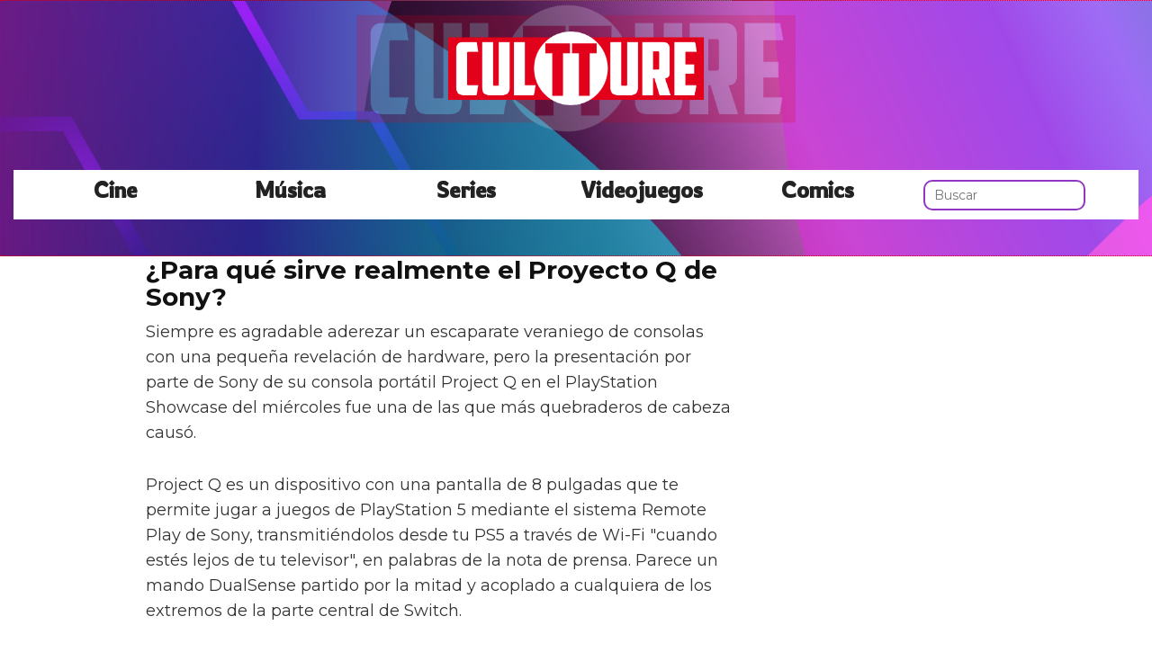

--- FILE ---
content_type: text/html; charset=utf-8
request_url: https://www.cultture.com/para-que-sirve-realmente-el-proyecto-q-de-sony
body_size: 11792
content:

<!DOCTYPE html>
<html lang="es">
    <head>
        <link rel="icon" type="image/png" href="/static/img/favicon.ico">
        <link rel="apple-touch-icon" href="/static/img/icons/icono192.png">
        <meta charset="utf-8">
        <title>¿Para qué sirve realmente el Proyecto Q de Sony? | Cultture</title>
        <meta name="geo.region" content="">
        <meta name="theme-color" content="#e2001a">
        <meta name="robots" content="max-image-preview:large">

        
        <meta name="google-signin-client_id" content="9700954586-k6onrqu2i72uqccr560pdn96euc502vf.apps.googleusercontent.com">
        <script src="https://apis.google.com/js/platform.js?onload=renderButton" async defer></script>
        <script src="https://accounts.google.com/gsi/client" async defer></script>
        

        
        <link href='https://fonts.googleapis.com/css?family=Montserrat:400,700' rel='stylesheet' type='text/css'>
        <link href="https://fonts.googleapis.com/css2?family=Rowdies:wght@300&display=swap" rel="stylesheet">
        
        <link rel="stylesheet" href="https://stackpath.bootstrapcdn.com/bootstrap/3.4.1/css/bootstrap.min.css" integrity="sha384-HSMxcRTRxnN+Bdg0JdbxYKrThecOKuH5zCYotlSAcp1+c8xmyTe9GYg1l9a69psu" crossorigin="anonymous">
        <link rel="stylesheet" type="text/css" href="/static/css/base.css?v=4.0.9">
        <meta content="width=device-width, minimum-scale=1, maximum-scale=5,initial-scale=1" name="viewport" >
        <meta name="format-detection" content="telephone=no">
        
        
        
        
        
    <link rel="stylesheet" type="text/css" href="/static/css/news.css?v=4.0.9" >
    <link rel="stylesheet" type="text/css" href="/static/css/lateral_news.css?v=4.0.9">
    <meta name="Description" content="👻👾 Noticia: ¿Para qué sirve realmente el Proyecto Q de Sony? . Siempre es agradable aderezar un escaparate veraniego de consolas con una pequeña revelación de hardware, pero la presentación por parte de Sony de su consola p...">
    <meta name="Keywords" content="¿Para qué sirve realmente el Proyecto Q de Sony?">
    <meta property="og:site_name" content="Cultture">
    <meta property="og:title" content="¿Para qué sirve realmente el Proyecto Q de Sony?">
    <meta property="og:type" content="article">
    <meta name="twitter:card" content="summary_large_image" />
    <meta name="twitter:title" content="¿Para qué sirve realmente el Proyecto Q de Sony?">
    <meta name="twitter:site" content="@CulttureCom" />
    
    <meta property="og:image" content="https://www.cultture.com/pics/2023/05/para-que-sirve-realmente-el-proyecto-q-de-sony.jpg">
    <meta property="twitter:image" content="https://www.cultture.com/pics/2023/05/para-que-sirve-realmente-el-proyecto-q-de-sony.jpg">
    
    <meta property="og:url" content="https://www.cultture.com/para-que-sirve-realmente-el-proyecto-q-de-sony">
    
    <link rel="canonical" href="https://www.cultture.com/para-que-sirve-realmente-el-proyecto-q-de-sony">
    
    <meta name="robots" content="index,follow">
    
    

    <script async src="https://pagead2.googlesyndication.com/pagead/js/adsbygoogle.js?client=ca-pub-4470182540755683" crossorigin="anonymous"></script>


        <script>
           (function(i,s,o,g,r,a,m){i['GoogleAnalyticsObject']=r;i[r]=i[r]||function(){
           (i[r].q=i[r].q||[]).push(arguments)},i[r].l=1*new Date();a=s.createElement(o),
           m=s.getElementsByTagName(o)[0];a.async=1;a.src=g;m.parentNode.insertBefore(a,m)
           })(window,document,'script','//www.google-analytics.com/analytics.js','ga');
         
           ga('create', 'UA-18697816-4', 'auto');
           ga('require', 'displayfeatures');
           ga('send', 'pageview');
        </script>



        <link rel="manifest" href="/manifest.json">
        
        <script src="https://code.jquery.com/jquery-3.5.1.min.js" integrity="sha256-9/aliU8dGd2tb6OSsuzixeV4y/faTqgFtohetphbbj0=" crossorigin="anonymous"></script>
        <script src="/static/js/adserver.js?v=4.0.9"></script>

    <!-- Meta Pixel Code -->
    <script>
      !function(f,b,e,v,n,t,s)
      {if(f.fbq)return;n=f.fbq=function(){n.callMethod?
      n.callMethod.apply(n,arguments):n.queue.push(arguments)};
      if(!f._fbq)f._fbq=n;n.push=n;n.loaded=!0;n.version='2.0';
      n.queue=[];t=b.createElement(e);t.async=!0;
      t.src=v;s=b.getElementsByTagName(e)[0];
      s.parentNode.insertBefore(t,s)}(window, document,'script',
      'https://connect.facebook.net/en_US/fbevents.js');
      fbq('init', '440680384427371');
      fbq('track', 'PageView');
    </script>
    <!-- End Meta Pixel Code -->
    <meta name="facebook-domain-verification" content="hzgq692j2u6aspbymf5b36ranra0r1">

    <script type="text/javascript" src="https://cache.consentframework.com/js/pa/39376/c/VDnq3/stub"></script>
    <script type="text/javascript" src="https://choices.consentframework.com/js/pa/39376/c/VDnq3/cmp" async></script>

    </head>
    <body>
      <noscript><img height="1" width="1" style="display:none" src="https://www.facebook.com/tr?id=440680384427371&ev=PageView&noscript=1" alt="fb px"></noscript>
      
    <div id="Skin-Antevenio">
      
            <nav class="navbar navbar-default" style="background-image: url('/static/img/cabecera.jpg');background-size: cover;">
              <div class="container-fluid">
                <div class="logobrand">
                  <a class="navbarlogo" href="/">
                    <img loading="lazy" class="imglogo" src="/static/img/logo.png" alt="Web Friki" title="Web Friki">
                  </a>
                </div>
                <div class="navbar-header">
                  <button type="button" class="navbar-toggle collapsed" data-toggle="collapse" data-target="#bs-example-navbar-collapse-1" aria-expanded="false">
                    <span class="sr-only">Toggle navigation</span>
                    <span class="icon-bar"></span>
                    <span class="icon-bar"></span>
                    <span class="icon-bar"></span>
                  </button>
                </div>
                <div class="collapse navbar-collapse" id="bs-example-navbar-collapse-1">
                  <ul class="nav navbar-nav">
                    <li>
                      <a href="/category/cine" title="Cine">Cine</a>
                    </li>
                    <li>
                      <a href="/category/musica" title="Música">Música</a>
                    </li>
                    <li>
                      <a href="/category/series" title="Series">Series</a>
                    </li>
                    <li>
                      <a href="/category/videojuegos" title="Videojuegos">Videojuegos</a>
                    </li>
                    <li>
                      <a href="/category/comics" title="Comics">Comics</a>
                    </li>
                    <li>
                      <form class="navbar-form navbar-left" action="/" method="post" style="width: 100%;"><input type='hidden' name='csrfmiddlewaretoken' value='OxaHnSJiioymzRrd39SkGwllzL3rJObvLpII12EexEGWMrdQjsO5aXZH24YQQc3E' />
                        <input type="text" name="searchbox" class="search-query span2" placeholder="Buscar" maxlength="100" required id="id_searchbox" />
                      </form>
                    <li>
                  </ul>
                </div>
              </div><!-- /.container-fluid -->
              
            </nav>
      
       

      <div class="container-fluid">
      
        <div id="general">
          <div id="header">
            
            
            <div id="header_ads_top" >
                
            </div>
            

            

            
          </div>
          <div id="content" >
              
    
        
    <div id="header_medium" >
        
    </div>

        
          <div class="row">
            <div class="col-sm-12 col-md-offset-1 col-md-10 left">
              <div class="row pgnext"> 
                <div class="col-sm-12 col-md-8">
                
    
    <article class="news" data-url="/para-que-sirve-realmente-el-proyecto-q-de-sony">
        <div class="news_head" id="122462">
            <div class="title_news"><h1>¿Para qué sirve realmente el Proyecto Q de Sony?</h1></div>
            <div class="subtitle_news"></div>
        </div>
        
            <div class="description"><p id="mQ7YPp">Siempre es agradable aderezar un escaparate veraniego de consolas con una pequeña revelación de hardware, pero la presentación por parte de Sony de su consola portátil Project Q en el PlayStation Showcase del miércoles fue una de las que más quebraderos de cabeza causó.</p><p id="Wl1xGB">Project Q es un dispositivo con una pantalla de 8 pulgadas que te permite jugar a juegos de PlayStation 5 mediante el sistema Remote Play de Sony, transmitiéndolos desde tu PS5 a través de Wi-Fi "cuando estés lejos de tu televisor", en palabras de la nota de prensa. Parece un mando DualSense partido por la mitad y acoplado a cualquiera de los extremos de la parte central de Switch.</p><p id="zbFobH">Esto es lo que no es: una auténtica consola portátil o un dispositivo de juego en la nube. Los juegos se ejecutan localmente en tu PS5, y sin conexión celular, Project Q no funcionará en movimiento, a menos que el avión o el tren en el que estés tenga una conexión Wi-Fi extremadamente robusta o que inviertas en un hub 5G en una buena red. (Sony dice que Project Q requiere "al menos 5 Mbps" para usarse, y "una mejor experiencia de juego" necesita al menos 15 Mbps). Los juegos también deben instalarse en la PS5, lo que descarta el uso de Project Q con el servicio de juegos en la nube que forma parte de la oferta de suscripción PlayStation Plus de Sony.</p><p>
                <div id="block_over_text_news">
                  
                </div>
                <blockquote class="related_links_into"> 
                  
                  <a href="/star-wars-squadrons-cg-short-sirve-como-precuela-para-el-juego-de-ea" title="star-wars-squadrons-cg-short-sirve-como-precuela-para-el-juego-de-ea"><h2>Star Wars: Squadrons CG Short sirve como precuela para el juego de EA</h2></a> 
                  
                  <a href="/informe-proyecto-mmo-de-horizon-entre-sony-y-ncsoft-cancelado-en-medio-del-cambio-hacia-servicios-en-vivo" title="informe-proyecto-mmo-de-horizon-entre-sony-y-ncsoft-cancelado-en-medio-del-cambio-hacia-servicios-en-vivo"><h2>Informe: Proyecto MMO de Horizon entre Sony y NCSoft cancelado en medio del cambio hacia servicios en vivo</h2></a> 
                  
                </blockquote></p><p id="AqOeGO">En realidad, Project Q consiste en darte acceso a tus juegos de PS5 en casa, cuando el televisor está en uso o cuando estás en la cama. O podría funcionar bien cuando te quedas con la familia o de vacaciones en un Airbnb.</p><p id="AYTW14">Eso es lo que hace Remote Play, y en realidad lleva haciéndolo mucho tiempo. La función se lanzó con PlayStation 3 allá por 2006, y al principio solo funcionaba con PlayStation Portable y más tarde con la consola portátil Vita. Con el tiempo, la compatibilidad se amplió a otros dispositivos de Sony, luego a PC con Windows y Mac, y finalmente, en 2019, a dispositivos móviles Android e iOS. No es demasiado difícil de configurar en un portátil, teléfono o iPad emparejado con un mando de PlayStation, y puede resultar muy útil. Pero su uso nunca ha estado tan extendido.</p><p id="HVLmOv">Así que las preguntas son: ¿Qué aporta Project Q? Y ¿por qué invierte Sony en Remote Play con un dispositivo dedicado ahora, 17 años después?</p><iframe src="https://www.youtube.com/embed/9PkeVRJBkIE?rel=0" style="top: 0; left: 0; width: 100%; height: 100%; position: absolute; border: 0;" allowfullscreen="" scrolling="no" allow="accelerometer; clipboard-write; encrypted-media; gyroscope; picture-in-picture; web-share;"></iframe><p id="01CpJB">El atractivo de un dispositivo dedicado es bastante fácil de entender: El factor de forma de una consola portátil es más cómodo en la mayoría de las situaciones que un mando independiente y una pantalla pequeña. Project Q ofrece esta comodidad y, como dispositivo oficial de PlayStation de un solo uso, debería funcionar con más fluidez que cualquier otra solución de Remote Play. (Se puede hacer que Remote Play funcione en un Steam Deck, pero hay que toquetearlo un poco). A diferencia de los dispositivos o mandos de otros fabricantes, ofrece todas las funciones del DualSense, incluidos sus gatillos adaptativos y su fina respuesta háptica. La resolución de 1080p de la pantalla será sin duda suficiente para su tamaño, aunque habría estado bien un panel OLED como el de la gama alta de Switch, en lugar del LCD que ofrece Sony.</p><p id="5P5BJJ">El objetivo de Project Q es, presumiblemente, ofrecer la solución ideal y sin compromisos para Remote Play en casa, con la mayor facilidad de uso. Pero lo que no hará es ofrecer más que eso, y está duplicando el trabajo que pueden hacer otros dispositivos que ya tienes. Existe incluso una versión con licencia oficial PlayStation del mando de juegos Backbone para móviles, y una versión Android del mismo se anunció el día antes que Project Q. Puede que no tenga las características de DualSense, pero tiene la ventaja de hacer que Remote Play sea realmente portátil, si tu plan de datos móviles y tu servicio pueden hacer frente a sus demandas de datos.</p><p id="29MkEK">Quizá lo más sorprendente de Project Q es que Sony no amplíe sus capacidades al streaming de juegos desde la nube, de modo que podría funcionar independientemente de una PS5. El streaming en la nube no requiere una gran potencia de procesamiento, sólo conectividad y un decodificador de vídeo que, en teoría, Project Q ya debe tener. Puede que Sony no consiguiera que funcionara lo suficientemente bien a precio de coste, pero también puede que invertir un poco más y arriesgarse a subir el precio hubiera merecido la pena para aumentar la utilidad del dispositivo y prepararlo para el futuro.</p><p id="bgFMUx">La existencia de Project Q sugiere que Sony es consciente de que existe una demanda de juegos que se adapten mejor a la vida de las personas, que sean más flexibles y estén menos atados a un gran ladrillo electrónico bajo el escritorio o el televisor. El enorme éxito de la Switch de Nintendo lo demuestra, y Microsoft y otros están apostando por que este deseo signifique que los juegos acabarán por seguir a otros medios de entretenimiento en el ámbito del streaming en la nube.</p><p></p><p id="fEtn7d">De hecho, Sony fue uno de los primeros inversores en tecnología de juego en la nube. Compró la plataforma Gaikai por 380 millones de dólares en 2012 para crear el servicio PlayStation Now, pero nunca supo qué hacer con ella. El hecho es que la nube no encaja cómodamente con el modelo de negocio, la cultura o los valores de Sony. Sony es un gigante de la industria del entretenimiento construido sobre la base de un fabricante de electrónica de consumo de la vieja escuela, y muchas de las personas en el poder son ingenieros que destacan en la construcción de aparatos o vendedores (como el jefe de PlayStation, Jim Ryan) que destacan en ponerlos en cajas y venderlos.</p><p id="T3LIz4">Pues bien, ahora los ingenieros tienen otro artilugio que fabricar y los vendedores otra caja que vender. Pero la caja no tiene mucho que ofrecer. Como forma de hacer más accesibles y comercializables las ventajas del Remote Play, Project Q tiene sentido, en un nicho. Pero como respuesta a la rápida evolución del futuro de los videojuegos, es un poco retrógrada. </p><p id="SwNK2I"></p><p id="aViRYk"></p><script async src="//www.instagram.com/embed.js"></script></div>
            
        
    </article>
    <div class="categories">
      <p style="font-size:16px;font-weight:bold;">Categorías:</p>
      <ul>
        <li><a href="/category/videojuegos" title="Videojuegos" class="oscuro">Videojuegos</a></li>
      </ul>
    </div>
    <div class="share">
      <span>Comparte</span>
      <a href="https://www.facebook.com/sharer/sharer.php?display=popup&amp;u=https://www.cultture.com/para-que-sirve-realmente-el-proyecto-q-de-sony" target="_blank" rel="noopener" class="social social--facebook">
        <img loading="lazy" src="/static/img/facebook-share.png" alt="Compartir en Facebook" title="Compartir en Facebook">
      </a>
      <a href="https://twitter.com/intent/tweet?original_referer=https://www.cultture.com/para-que-sirve-realmente-el-proyecto-q-de-sony" target="_blank" rel="noopener" class="social social--twitter">
        <img loading="lazy" src="/static/img/twitter-share.png" alt="Compartir en Twitter" title="Compartir en Twitter">
      </a>
      <a href="whatsapp://send?text=https://www.cultture.com/para-que-sirve-realmente-el-proyecto-q-de-sony" target="_blank" rel="noopener" class="social social--whatsapp">
        <img loading="lazy" src="/static/img/whatsapp-share.png" alt="Compartir en WhatsApp" title="Compartir en WhatsApp">
      </a>
      <a href="mailto:?subject=Mira esta noticia de Cultture.com&amp;body=https://www.cultture.com/para-que-sirve-realmente-el-proyecto-q-de-sony" target="_blank" rel="noopener" class="social social--mail">
        <img loading="lazy" src="/static/img/mail-share.png" alt="Compartir por email" title="Compartir por email">
      </a>
    </div>
    
    
      
        <div class="review_info">
          <div class="rating-box">
            <p class="review_p"><span class="number-rating" content="3.87">¿Te gusta? ¡Puntúalo! </span></p>
            <div class="stars-base">
              <div class="stars-ini">
                <div class="stars-fin" style="width:116px">
                  
                  <a class="stars-fin-5 start-hover" data-stars="5" rel="nofollow" title="5 / 5"></a>
                  <a class="stars-fin-4 start-hover" data-stars="4" rel="nofollow" title="4 / 5"></a>
                  <a class="stars-fin-3 start-hover" data-stars="3" rel="nofollow" title="3 / 5"></a>
                  <a class="stars-fin-2 start-hover" data-stars="2" rel="nofollow" title="2 / 5"></a>
                  <a class="stars-fin-1 start-hover" data-stars="1" rel="nofollow" title="1 / 5"></a>
                  
                </div>
              </div>
            </div>
            <p class="review_p2"><span class="number-count">15</span> votos</p>
          </div>
        </div>
        <div class="clearfix"></div>
      
      
	
        <div class="gallery">
            
                <b>¿para qué sirve un oso?</b>
                
                    <div>
                        <div class="gallery_image_container">
                            <img loading="lazy" title="¿para qué sirve un oso?" alt="¿para qué sirve un oso?" src="/gallery/para-que-sirve-un-oso-1.jpg" width="100%">
                            
                            <span class="imagen_next" onclick="location.href='/para-que-sirve-realmente-el-proyecto-q-de-sony?p=2'"></span><div class="paginator-link right-page-link" onclick="location.href='/para-que-sirve-realmente-el-proyecto-q-de-sony?p=2'">⟩</div>
                        </div>
                        
                            <div class="description">¿para qué sirve un oso?</div>
                        
                    </div>
                
            
        </div>
        <div class="gallery_counter">Imagen 1 de <span>113</span></div>
	
    
    
    <div class="share-block mobile">
      <form id="envio_newsletter_mobile">
        <input type='hidden' name='csrfmiddlewaretoken' value='OxaHnSJiioymzRrd39SkGwllzL3rJObvLpII12EexEGWMrdQjsO5aXZH24YQQc3E' />
        <p class="info_subcribete">Suscribete a nuestra newsletter:</p>
        <div class="row">
          <div class="col-sm-12">
            <div class="input-group">
              <input type="email" name="email_newsletter" placeholder="Introduce tu email" class="form-control" required id="id_email_newsletter" /><span class="input-group-btn"><button class="btn btn-primary" id="button-nl-mobile" type="submit" value="Suscribete">Suscribete</button></span>
            </div>
          </div>
        </div>
        <p class="info_terminos"><input type="checkbox" name="confirm_laws" required id="id_confirm_laws" /> Acepto los <a href="https://www.trendingttopics.com/avisolegal" rel="nofollow" title="privacidad" target="_blank">terminos y condiciones</a> y la <a href="https://www.trendingttopics.com/avisolegal" rel="nofollow" title="privacidad" target="_blank">política de privacidad</a>.</p>
      </form>
    </div>

    <div id="undergallery_news">
      
    </div>

    

    <div id="div_promotion" style="width:100%;"></div>
    <b>Noticias relacionadas</b>
    <div class="row">
      <div class="col-xs-12 col-md-12">
        
      </div>
    </div>

    <div class="row">
    
        
        
            <div class="col-xs-12 col-sm-6 col-md-6 relateds">
                <div class="row">
                    <div class="col-sm-5 col-xs-5 col-md-5">
                      <div class="baim" onclick="location.href='/informe-proyecto-mmo-de-horizon-entre-sony-y-ncsoft-cancelado-en-medio-del-cambio-hacia-servicios-en-vivo'" style="height:111px;background-size:cover;background-image:url(/pics/2025/01/report-sony-and-ncsoft039s-horizon-mmo-project-cancelled-amid-live-service-shift.jpg);">
		        
                      </div>
                    </div>
                    <div class="text_related col-sm-7 col-xs-7 col-md-7">
                         <div class="title_related"><a title="Informe: Proyecto MMO de Horizon entre Sony y NCSoft cancelado en medio del cambio hacia servicios en vivo" href="/informe-proyecto-mmo-de-horizon-entre-sony-y-ncsoft-cancelado-en-medio-del-cambio-hacia-servicios-en-vivo">Informe: Proyecto MMO de Horizon entre Sony y NCSoft cancelado en medio del cambio hacia servicios en vivo</a></div>
                         <div class="date_right">22 Enero</div>
                    </div>
                </div>
            </div>
        
    
        
            <div class="col-xs-12 col-sm-6 col-md-6 relateds">
                <div class="row">
                    <div class="col-sm-5 col-xs-5 col-md-5">
                      <div class="baim" onclick="location.href='https://www.cromosomax.com/que-dice-la-biblia-sobre-la-homosexualidad-bueno-para-empezar-jesus-no-era-un-homofobo'" style="height:111px;background-size:cover;background-image:url(https://www.cromosomax.com/pics/2025/04/what-does-the-bible-say-about-homosexuality-well-for-starters-jesus-wasnt-a-homophobe.jpg);">
	 	        
                      </div>
                    </div>
                    <div class="text_related col-sm-7 col-xs-7 col-md-7">
                        <div class="title_related"><a rel="nofollow" title="¿Qué dice la Biblia sobre la homosexualidad? Bueno, para empezar, Jesús no era un homófobo" href="https://www.cromosomax.com/que-dice-la-biblia-sobre-la-homosexualidad-bueno-para-empezar-jesus-no-era-un-homofobo">¿Qué dice la Biblia sobre la homosexualidad? Bueno, para empezar, Jesús no era un homófobo</a></div>
                        <div class="date_right">10 Abril</div>
                    </div>
                </div>
            </div>
        
        
    
        
        
            <div class="col-xs-12 col-sm-6 col-md-6 relateds">
                <div class="row">
                    <div class="col-sm-5 col-xs-5 col-md-5">
                      <div class="baim" onclick="location.href='/star-wars-squadrons-cg-short-sirve-como-precuela-para-el-juego-de-ea'" style="height:111px;background-size:cover;background-image:url(/pics/2020/09/star-wars-squadrons-cg-short-sirve-como-precuela-para-el-juego-de-ea.jpg);">
		        
                      </div>
                    </div>
                    <div class="text_related col-sm-7 col-xs-7 col-md-7">
                         <div class="title_related"><a title="Star Wars: Squadrons CG Short sirve como precuela para el juego de EA" href="/star-wars-squadrons-cg-short-sirve-como-precuela-para-el-juego-de-ea">Star Wars: Squadrons CG Short sirve como precuela para el juego de EA</a></div>
                         <div class="date_right">16 Septiembre</div>
                    </div>
                </div>
            </div>
        
    
        
        
            <div class="col-xs-12 col-sm-6 col-md-6 relateds">
                <div class="row">
                    <div class="col-sm-5 col-xs-5 col-md-5">
                      <div class="baim" onclick="location.href='/madrid-rio-al-fin-sirve-para-algo-acogera-el-festival-gratuito-mtv-madrid-beach'" style="height:111px;background-size:cover;background-image:url(/pics/2011/08/Triángulo-de-Amor-Bizarro.jpg);">
		        
                      </div>
                    </div>
                    <div class="text_related col-sm-7 col-xs-7 col-md-7">
                         <div class="title_related"><a title="Madrid Río al fin sirve para algo: acogerá el festival gratuito MTV Madrid Beach" href="/madrid-rio-al-fin-sirve-para-algo-acogera-el-festival-gratuito-mtv-madrid-beach">Madrid Río al fin sirve para algo: acogerá el festival gratuito MTV Madrid Beach</a></div>
                         <div class="date_right">11 Agosto</div>
                    </div>
                </div>
            </div>
        
    
    </div>
    
    <div id="espacio" style="text-align: center;margin-bottom:100px;"><img loading="lazy" src="/static/img/ctflecha.gif" width="100%"></div>
    <script>
      $.fn.isInViewport = function() {
        var elementTop = $(this).offset().top;
        var elementBottom = elementTop + $(this).outerHeight();
        var viewportTop = $(window).scrollTop();
        var viewportBottom = viewportTop + $(window).height();
        return elementBottom > viewportTop && elementTop < viewportBottom;
      }; 
      $(window).on('resize scroll', function() {
        if ($('#122462').isInViewport() && window.location.pathname != "/para-que-sirve-realmente-el-proyecto-q-de-sony") {
	  window.location.href = 'para-que-sirve-realmente-el-proyecto-q-de-sony';
        }
      });
    </script>
    <div id="header_ads_bottom">
      
    </div>
    

                </div>
                <div class="col-sm-12 col-md-4">
                  <div class="sigueme">
                    <div id="publi_lateral">
                      
                    </div>
                  </div>
                </div>
              </div>
            </div>
          </div>
                
        
        
    

<div id="modal_popup" class="modal fade popup" tabindex="-1" role="dialog" aria-label="modal_popupLabel" aria-hidden="true">
  <div class="modal-dialog modal-lg modal_popup">
    <div class="modal-content">
      <div class="modal-body" style="background-color: #F7F1F1;padding: 0;">
        <form id="envio_newsletter"><input type='hidden' name='csrfmiddlewaretoken' value='OxaHnSJiioymzRrd39SkGwllzL3rJObvLpII12EexEGWMrdQjsO5aXZH24YQQc3E' />
          <div class="row">
            <div class="col-md-12 col-xs-12">
              <picture>
                <img loading="lazy" alt="Noticias Frikis" src="/static/img/news.jpg" style="width: 100%;">
              </picture>
            </div>
            <div class="col-xs-12 col-md-offset-2 col-md-8" style="margin-top:14px;text-align:left;padding: 25px;">
              <p style="font-size: 22px;font-weight: bold;text-align: center;">Para ser un buen Fan hace falta saberlo todo... ¡Suscríbete!</p>
              <input type="email" name="email_newsletter" placeholder="Introduce tu email" class="form-control" required id="id_email_newsletter" />
              <p class="info_terminos"><input type="checkbox" name="confirm_laws" required id="id_confirm_laws" /> Acepto los <a href="https://www.trendingttopics.com/avisolegal" rel="nofollow" title="privacidad" target="_blank">terminos y condiciones</a> y la <a href="https://www.trendingttopics.com/avisolegal" rel="nofollow" title="privacidad" target="_blank">política de privacidad</a>.</p>
              <button class="btn btn-primary" id="button-nl" type="submit" value="Suscribete" style="padding: 10px 40px;font-size: 18px;font-weight: bold;">SI QUIERO</button>
              <button aria-label="Close" data-dismiss="modal" class="si_no btn btn-default" type="button" style="margin-top: 15px;">No me interesa</button>
              <div class="message"></div>
            </div>
          </div>
        </form>
      </div>
    </div>
  </div>
</div>




          </div>
          
<div class="scrpt">
  

  <script>
    $(document).ready(function() {
      var win = $(window);
      var flag = true;
      $('.irobanews').css({"height":win.height()});
      $(window).scroll(function(){
        //if ($(document).height() - win.height() == win.scrollTop() && flag){
        if (flag && $('#footer').isInViewport()) {
          flag = false;
          $('.loader').show();
          $('#Anteread').remove();
          if ($(window).width() > 991){
            $('.sigueme').remove();
          }
          $.ajax({
            url: '/152716-anime-expo-2025-crunchyroll-traera-estrenos-espectaculares',
            dataType: 'html',
            success: function(response) {
              window.location.href = '/152716-anime-expo-2025-crunchyroll-traera-estrenos-espectaculares';
            }
          });
        }
      });
    });
    $.each($('.adserver-122462'), function(index, offer) {
        registerPrint(offer);
    }); 
  </script>
</div>

          
          <footer id="footer">
                <a title="Publicidad" rel="nofollow" href="https://www.trendingttopics.com/publicidad">PUBLICIDAD</a>&nbsp;&nbsp;&nbsp;&nbsp;
                <a title="Colabora" rel="nofollow" href="https://www.trendingttopics.com/colabora">COLABORA</a>&nbsp;&nbsp;&nbsp;&nbsp;
                <a title="Aviso legal" rel="nofollow" href="https://www.trendingttopics.com/avisolegal">AVISO LEGAL</a>&nbsp;&nbsp;&nbsp;&nbsp;
                <a title="Contacto" rel="nofollow" href="https://www.cultture.com/670-contacto">CONTACTO</a>&nbsp;&nbsp;&nbsp;&nbsp;
                <a title="Productos de Videojuegos" href="https://www.cultture.com/videojuegos/">Productos de Videojuegos</a>&nbsp;&nbsp;&nbsp;&nbsp;
                Copyright 2026 Cultture <img loading="lazy" style="float:right;margin-top:-11px" height="35" width="201" alt="Trending Topics" src="https://www.trendingttopics.com/static/img/logoTT35.png">

              

          </footer>
        </div>
      </div>
</div>



        
        <script src="https://www.gstatic.com/firebasejs/5.0.0/firebase-app.js"></script>
        <script src="https://www.gstatic.com/firebasejs/5.0.0/firebase-messaging.js"></script>
        <script>
          // Initialize Firebase
          var config = {
            apiKey: "AIzaSyAqykB46eppEx8f8Z7CxOZ3QxKoCLUljfs",
            authDomain: "cultture-b82b1.firebaseapp.com",
            databaseURL: "https://cultture-b82b1.firebaseio.com",
            projectId: "cultture-b82b1",
            storageBucket: "cultture-b82b1.appspot.com",
            messagingSenderId: "918125622070"
          };
          firebase.initializeApp(config);
        </script>


        
        <script src="https://stackpath.bootstrapcdn.com/bootstrap/3.4.1/js/bootstrap.min.js" integrity="sha384-aJ21OjlMXNL5UyIl/XNwTMqvzeRMZH2w8c5cRVpzpU8Y5bApTppSuUkhZXN0VxHd" crossorigin="anonymous"></script>

        <script src="/static/js/base.js?v=4.0.9"></script>

        <script>reqPermissionNouser();</script>

        
        
<script src="/static/js/base_lateral.js?v=4.0.9"></script> 

        <script src="/static/js/adserver.js?v=4.0.9"></script>
        <script src="/static/js/newsletter.js?v=4.0.9"></script>
        
        
        <div id="g_id_onload"
          data-client_id="9700954586-k6onrqu2i72uqccr560pdn96euc502vf.apps.googleusercontent.com"
          data-context="signin"
          data-login_uri="https://www.cultture.com/register_google/"
          data-ux-mode="popup"
          data-auto_prompt="true">
        </div>
	


        
  <script type="application/ld+json">
    {
      "@context": "https://schema.org",
      "@type": "NewsArticle",
      "mainEntityOfPage": {
        "@type": "WebPage",
        "@id": "https://www.cultture.com/para-que-sirve-realmente-el-proyecto-q-de-sony"
      },
      
      "image":{
        "@type": "ImageObject",
        "url": "https://www.cultture.com/pics/2023/05/para-que-sirve-realmente-el-proyecto-q-de-sony.jpg",
        "height": 628,
        "width": 1200,
        "caption": "¿Para qué sirve realmente el Proyecto Q de Sony?"
      },
       
      "headline": "¿Para qué sirve realmente el Proyecto Q de Sony?",
      "url": "https://www.cultture.com/para-que-sirve-realmente-el-proyecto-q-de-sony",
      "inLanguage": "es",
      "thumbnailUrl":"",
      "datePublished": "2023-05-28T12:45:03+02:00",
      "dateModified": "2023-05-28T15:36:06+02:00",
      "author": {
        "@type": "Person",
        "name": "Redacción Cultture"
      },
      "publisher": {
        "@type": "Organization",
        "name": "Cultture",
        "url": "https://www.cultture.com/",
        "logo": {
          "@type": "ImageObject",
          "url": "https://www.cultture.com/static/img/cultture_logo_microdata.png",
          "width": 217,
          "height": 60
        }
      },
      "articleBody": "Siempre es agradable aderezar un escaparate veraniego de consolas con una pequeña revelación de hardware, pero la presentación por parte de Sony de su consola portátil Project Q en el PlayStation Showcase del miércoles fue una de las que más quebraderos de cabeza causó.Project Q es un dispositivo con una pantalla de 8 pulgadas que te permite jugar a juegos de PlayStation 5 mediante el sistema Remote Play de Sony, transmitiéndolos desde tu PS5 a través de Wi-Fi &quot;cuando estés lejos de tu televisor&quot;, en palabras de la nota de prensa. Parece un mando DualSense partido por la mitad y acoplado a cualquiera de los extremos de la parte central de Switch.Esto es lo que no es: una auténtica consola portátil o un dispositivo de juego en la nube. Los juegos se ejecutan localmente en tu PS5, y sin conexión celular, Project Q no funcionará en movimiento, a menos que el avión o el tren en el que estés tenga una conexión Wi-Fi extremadamente robusta o que inviertas en un hub 5G en una buena red. (Sony dice que Project Q requiere &quot;al menos 5 Mbps&quot; para usarse, y &quot;una mejor experiencia de juego&quot; necesita al menos 15 Mbps). Los juegos también deben instalarse en la PS5, lo que descarta el uso de Project Q con el servicio de juegos en la nube que forma parte de la oferta de suscripción PlayStation Plus de Sony.En realidad, Project Q consiste en darte acceso a tus juegos de PS5 en casa, cuando el televisor está en uso o cuando estás en la cama. O podría funcionar bien cuando te quedas con la familia o de vacaciones en un Airbnb.Eso es lo que hace Remote Play, y en realidad lleva haciéndolo mucho tiempo. La función se lanzó con PlayStation 3 allá por 2006, y al principio solo funcionaba con PlayStation Portable y más tarde con la consola portátil Vita. Con el tiempo, la compatibilidad se amplió a otros dispositivos de Sony, luego a PC con Windows y Mac, y finalmente, en 2019, a dispositivos móviles Android e iOS. No es demasiado difícil de configurar en un portátil, teléfono o iPad emparejado con un mando de PlayStation, y puede resultar muy útil. Pero su uso nunca ha estado tan extendido.Así que las preguntas son: ¿Qué aporta Project Q? Y ¿por qué invierte Sony en Remote Play con un dispositivo dedicado ahora, 17 años después?El atractivo de un dispositivo dedicado es bastante fácil de entender: El factor de forma de una consola portátil es más cómodo en la mayoría de las situaciones que un mando independiente y una pantalla pequeña. Project Q ofrece esta comodidad y, como dispositivo oficial de PlayStation de un solo uso, debería funcionar con más fluidez que cualquier otra solución de Remote Play. (Se puede hacer que Remote Play funcione en un Steam Deck, pero hay que toquetearlo un poco). A diferencia de los dispositivos o mandos de otros fabricantes, ofrece todas las funciones del DualSense, incluidos sus gatillos adaptativos y su fina respuesta háptica. La resolución de 1080p de la pantalla será sin duda suficiente para su tamaño, aunque habría estado bien un panel OLED como el de la gama alta de Switch, en lugar del LCD que ofrece Sony.El objetivo de Project Q es, presumiblemente, ofrecer la solución ideal y sin compromisos para Remote Play en casa, con la mayor facilidad de uso. Pero lo que no hará es ofrecer más que eso, y está duplicando el trabajo que pueden hacer otros dispositivos que ya tienes. Existe incluso una versión con licencia oficial PlayStation del mando de juegos Backbone para móviles, y una versión Android del mismo se anunció el día antes que Project Q. Puede que no tenga las características de DualSense, pero tiene la ventaja de hacer que Remote Play sea realmente portátil, si tu plan de datos móviles y tu servicio pueden hacer frente a sus demandas de datos.Quizá lo más sorprendente de Project Q es que Sony no amplíe sus capacidades al streaming de juegos desde la nube, de modo que podría funcionar independientemente de una PS5. El streaming en la nube no requiere una gran potencia de procesamiento, sólo conectividad y un decodificador de vídeo que, en teoría, Project Q ya debe tener. Puede que Sony no consiguiera que funcionara lo suficientemente bien a precio de coste, pero también puede que invertir un poco más y arriesgarse a subir el precio hubiera merecido la pena para aumentar la utilidad del dispositivo y prepararlo para el futuro.La existencia de Project Q sugiere que Sony es consciente de que existe una demanda de juegos que se adapten mejor a la vida de las personas, que sean más flexibles y estén menos atados a un gran ladrillo electrónico bajo el escritorio o el televisor. El enorme éxito de la Switch de Nintendo lo demuestra, y Microsoft y otros están apostando por que este deseo signifique que los juegos acabarán por seguir a otros medios de entretenimiento en el ámbito del streaming en la nube.De hecho, Sony fue uno de los primeros inversores en tecnología de juego en la nube. Compró la plataforma Gaikai por 380 millones de dólares en 2012 para crear el servicio PlayStation Now, pero nunca supo qué hacer con ella. El hecho es que la nube no encaja cómodamente con el modelo de negocio, la cultura o los valores de Sony. Sony es un gigante de la industria del entretenimiento construido sobre la base de un fabricante de electrónica de consumo de la vieja escuela, y muchas de las personas en el poder son ingenieros que destacan en la construcción de aparatos o vendedores (como el jefe de PlayStation, Jim Ryan) que destacan en ponerlos en cajas y venderlos.Pues bien, ahora los ingenieros tienen otro artilugio que fabricar y los vendedores otra caja que vender. Pero la caja no tiene mucho que ofrecer. Como forma de hacer más accesibles y comercializables las ventajas del Remote Play, Project Q tiene sentido, en un nicho. Pero como respuesta a la rápida evolución del futuro de los videojuegos, es un poco retrógrada. ",
      
      "articleSection":["Videojuegos"],
      "pageStart":"1",
      "pageEnd":"113",
      "sameAs": [
        "https://www.facebook.com/Cultture/",
        "https://twitter.com/CulttureCom",
        "https://www.instagram.com/cultturecom/",
        "https://www.youtube.com/user/cultturetrends"
      ]
    }
  </script>
  <script>
      function resize_native(vari){
        if ($(window).width() < 992){
          $(vari).attr('height',$(vari).width() * 8 * 0.85) 
        }else{
          $(vari).attr('height',$(vari).width() * 0.90)     
        }
      }
  </script>
  <script src="/static/js/news.js?v=4.0.9"></script>
  

        
    </body>
</html>


--- FILE ---
content_type: text/html; charset=utf-8
request_url: https://www.google.com/recaptcha/api2/aframe
body_size: 267
content:
<!DOCTYPE HTML><html><head><meta http-equiv="content-type" content="text/html; charset=UTF-8"></head><body><script nonce="4Eph5pjIjS_J4b0gowLjyw">/** Anti-fraud and anti-abuse applications only. See google.com/recaptcha */ try{var clients={'sodar':'https://pagead2.googlesyndication.com/pagead/sodar?'};window.addEventListener("message",function(a){try{if(a.source===window.parent){var b=JSON.parse(a.data);var c=clients[b['id']];if(c){var d=document.createElement('img');d.src=c+b['params']+'&rc='+(localStorage.getItem("rc::a")?sessionStorage.getItem("rc::b"):"");window.document.body.appendChild(d);sessionStorage.setItem("rc::e",parseInt(sessionStorage.getItem("rc::e")||0)+1);localStorage.setItem("rc::h",'1769124362481');}}}catch(b){}});window.parent.postMessage("_grecaptcha_ready", "*");}catch(b){}</script></body></html>

--- FILE ---
content_type: application/javascript
request_url: https://www.cultture.com/static/js/base_lateral.js?v=4.0.9
body_size: 819
content:
$(document).ready(function() {
  if ($(window).width() > 991){
      $(window).scroll(actualize_position);
  }
});

tam = $('.sigueme').offset().top;
tam_w = $('.share-block').width();


function actualize_position(e){
    if($(this).scrollTop() > tam){
        $('.sigueme').css({'position': 'fixed', 'top' : '1%'});
        $('.share-block').css({'min-width': "340px",'width':tam_w});
    }
    else{
        $('.sigueme').css({'position':'relative','top' : '0px' });
    }
}


function getCookie(name) {
    var nameEQ = name + "=";
    var ca = document.cookie.split(';');
    for(var i=0;i < ca.length;i++) {
        var c = ca[i];
        while (c.charAt(0)==' ') c = c.substring(1,c.length);
        if (c.indexOf(nameEQ) == 0) return c.substring(nameEQ.length,c.length);
    }
    return null;
}


--- FILE ---
content_type: application/javascript
request_url: https://www.cultture.com/static/js/newsletter.js?v=4.0.9
body_size: 921
content:
$(document).ready(function(){ 
    $('#envio_newsletter').submit(agregarnewsletter);
    $('#envio_newsletter_mobile').submit(agregarnewsletter);
});


function removeTags(string){
  return string.replace(/(?:<(?:script|style)[^>]*>[\s\S]*?<\/(?:script|style)>|<[!\/]?[a-z]\w*(?:\s*[a-z][\w\-]*=?[^>]*)*>|<!--[\s\S]*?-->|<\?[\s\S]*?\?>)[\r\n]*/gi, '');
}

function agregarnewsletter(e){
    e.preventDefault();
    //console.error($('#id_confirm_laws').checked);
    if ($('#id_confirm_laws').attr('checked',true)){
        jQuery.ajax('/newsletter', {
            complete: function(jqXHR) {
                var respuesta = $(jqXHR).attr('responseText');
                $("#envio_newsletter").parents('#modal_popup').find('.modal-body').html(respuesta);
                //$('#modal_popup').modal('hide');
            },
            data: $(this).serialize(),
            type: 'POST'
        });
    }
}
